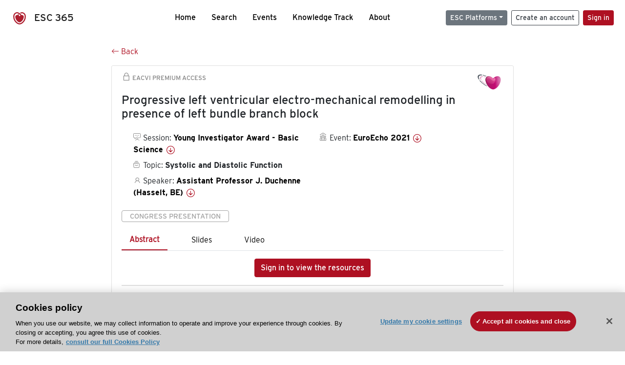

--- FILE ---
content_type: text/html; charset=utf-8
request_url: https://esc365.escardio.org/presentation/240426
body_size: 14610
content:
<!doctype html>
<html data-n-head-ssr lang="en" data-n-head="%7B%22lang%22:%7B%22ssr%22:%22en%22%7D%7D">
  <head >
    <meta data-n-head="ssr" charset="utf-8"><meta data-n-head="ssr" name="viewport" content="width=device-width, initial-scale=1"><meta data-n-head="ssr" data-hid="apple-mobile-web-app-capable" property="apple-mobile-web-app-capable" content="yes"><meta data-n-head="ssr" name="format-detection" content="telephone=no"><meta data-n-head="ssr" data-hid="keywords" name="keywords" content="EuroEcho 2021, Systolic and Diastolic Function, ESC 365, cardiology presentation, cardiovascular presentation, ESC 365, Assistant Professor J. Duchenne (Belgium,BE)"><meta data-n-head="ssr" data-hid="description" name="description" content="Access this presentation on ESC 365 from EuroEcho 2021 on Systolic and Diastolic Function by Assistant Professor J. Duchenne (Belgium,BE) on ESC 365."><meta data-n-head="ssr" property="og:type" data-hid="og:type" content="article"><meta data-n-head="ssr" property="og:url" data-hid="og:url" content="https://esc365.escardio.org/presentation/240426"><meta data-n-head="ssr" property="og:title" data-hid="og:title" content="Progressive left ventricular electro-mechanical remodelling in presence of left bundle branch block"><meta data-n-head="ssr" property="og:description" data-hid="og:description" content="Access this presentation on ESC 365 from EuroEcho 2021 on Systolic and Diastolic Function by Assistant Professor J. Duchenne (Belgium,BE) on ESC 365."><meta data-n-head="ssr" property="og:image" data-hid="og:image" content="https://cf-images.us-east-1.prod.boltdns.net/v1/jit/6169276219001/8e396dfb-7fc4-47d1-bd9a-6c6d85c7ceaf/main/1200x630/4m7s328ms/match/image.jpg"><meta data-n-head="ssr" property="og:image:secure_url" data-hid="og:image:secure_url" content="https://cf-images.us-east-1.prod.boltdns.net/v1/jit/6169276219001/8e396dfb-7fc4-47d1-bd9a-6c6d85c7ceaf/main/1200x630/4m7s328ms/match/image.jpg"><meta data-n-head="ssr" name="twitter:card" content="summary_large_image"><meta data-n-head="ssr" name="twitter:title" data-hid="twitter:title" content="Progressive left ventricular electro-mechanical remodelling in presence of left bundle branch block"><meta data-n-head="ssr" name="twitter:image:src" data-hid="twitter:image" content="https://cf-images.us-east-1.prod.boltdns.net/v1/jit/6169276219001/8e396dfb-7fc4-47d1-bd9a-6c6d85c7ceaf/main/1200x630/4m7s328ms/match/image.jpg"><meta data-n-head="ssr" name="twitter:description" data-hid="twitter:description" content="Access this presentation on ESC 365 from EuroEcho 2021 on Systolic and Diastolic Function by Assistant Professor J. Duchenne (Belgium,BE) on ESC 365."><meta data-n-head="ssr" name="twitter:site" data-hid="twitter:site" content="@escardio"><meta data-n-head="ssr" name="twitter:creator" data-hid="twitter:creator" content="@escardio"><meta data-n-head="ssr" property="content-date" data-hid="content-date" content="2021-12-09" scheme="YYYY-MM-DD"><meta data-n-head="ssr" property="esc-content-id" data-hid="esc-content-id" content="P240426"><meta data-n-head="ssr" property="esc-content-type" data-hid="esc-content-type" content="ESC365 Congress Presentation"><meta data-n-head="ssr" property="esc-content-topics" data-hid="esc-content-topics" vmid="esc-content-topics" content="['Systolic and Diastolic Function']"><meta data-n-head="ssr" property="esc-content-community" data-hid="esc-content-community" vmid="esc-content-community" content=""><title>ESC 365 - Progressive left ventricular electro-mechanical remodelling in presence of left bundle branch block</title><link data-n-head="ssr" rel="apple-touch-icon" sizes="180x180" href="/apple-touch-icon.png"><link data-n-head="ssr" rel="icon" type="image/png" sizes="16x16" href="/favicon-16x16.png"><link data-n-head="ssr" rel="icon" type="image/png" sizes="32x32" href="/favicon-32x32.png"><link data-n-head="ssr" rel="manifest" href="/site.webmanifest"><link data-n-head="ssr" rel="preload" href="/third-party/line-awesome.1.3.0/css/line-awesome.min.css" as="style"><link data-n-head="ssr" rel="stylesheet" href="/third-party/line-awesome.1.3.0/css/line-awesome.min.css" bottom="true"><link data-n-head="ssr" rel="canonical" href="https://esc365.escardio.org/presentation/240426"><script data-n-head="ssr" data-hid="addthis-script" src="https://platform-api.sharethis.com/js/sharethis.js#property=64a2cea5df473b0019d1b0b6&amp;product=sop" type="text/plain" class="optanon-category-C0003" data-step="true" defer async></script><script data-n-head="ssr" src="/third-party/atc.min.js" type="text/plain" defer async class="optanon-category-C0003"></script><script data-n-head="ssr" src="/third-party/bc-player-extensions.js" defer async type="text/javascript"></script><script data-n-head="ssr" data-hid="gtm-script">if(!window._gtm_init){window._gtm_init=1;(function(w,n,d,m,e,p){w[d]=(w[d]==1||n[d]=='yes'||n[d]==1||n[m]==1||(w[e]&&w[e][p]&&w[e][p]()))?1:0})(window,navigator,'doNotTrack','msDoNotTrack','external','msTrackingProtectionEnabled');(function(w,d,s,l,x,y){w[x]={};w._gtm_inject=function(i){if(w.doNotTrack||w[x][i])return;w[x][i]=1;w[l]=w[l]||[];w[l].push({'gtm.start':new Date().getTime(),event:'gtm.js'});var f=d.getElementsByTagName(s)[0],j=d.createElement(s);j.async=true;j.src='https://www.googletagmanager.com/gtm.js?id='+i;f.parentNode.insertBefore(j,f);};w[y]('GTM-T6GS8K')})(window,document,'script','dataLayer','_gtm_ids','_gtm_inject')}</script><link rel="preload" href="/_nuxt/072a9fe.js" as="script"><link rel="preload" href="/_nuxt/6e2aa60.js" as="script"><link rel="preload" href="/_nuxt/css/8ceb4df.css" as="style"><link rel="preload" href="/_nuxt/0249fcf.js" as="script"><link rel="preload" href="/_nuxt/fed49d3.js" as="script"><link rel="stylesheet" href="/_nuxt/css/8ceb4df.css">
  
<script>(window.BOOMR_mq=window.BOOMR_mq||[]).push(["addVar",{"rua.upush":"false","rua.cpush":"true","rua.upre":"false","rua.cpre":"true","rua.uprl":"false","rua.cprl":"false","rua.cprf":"false","rua.trans":"SJ-3a885928-e189-48a8-8954-603a20cf8612","rua.cook":"false","rua.ims":"false","rua.ufprl":"false","rua.cfprl":"true","rua.isuxp":"false","rua.texp":"norulematch","rua.ceh":"false","rua.ueh":"false","rua.ieh.st":"0"}]);</script>
                              <script>!function(a){var e="https://s.go-mpulse.net/boomerang/",t="addEventListener";if("False"=="True")a.BOOMR_config=a.BOOMR_config||{},a.BOOMR_config.PageParams=a.BOOMR_config.PageParams||{},a.BOOMR_config.PageParams.pci=!0,e="https://s2.go-mpulse.net/boomerang/";if(window.BOOMR_API_key="WK8YY-PWPNS-6YCE8-NM35B-TAPHF",function(){function n(e){a.BOOMR_onload=e&&e.timeStamp||(new Date).getTime()}if(!a.BOOMR||!a.BOOMR.version&&!a.BOOMR.snippetExecuted){a.BOOMR=a.BOOMR||{},a.BOOMR.snippetExecuted=!0;var i,_,o,r=document.createElement("iframe");if(a[t])a[t]("load",n,!1);else if(a.attachEvent)a.attachEvent("onload",n);r.src="javascript:void(0)",r.title="",r.role="presentation",(r.frameElement||r).style.cssText="width:0;height:0;border:0;display:none;",o=document.getElementsByTagName("script")[0],o.parentNode.insertBefore(r,o);try{_=r.contentWindow.document}catch(O){i=document.domain,r.src="javascript:var d=document.open();d.domain='"+i+"';void(0);",_=r.contentWindow.document}_.open()._l=function(){var a=this.createElement("script");if(i)this.domain=i;a.id="boomr-if-as",a.src=e+"WK8YY-PWPNS-6YCE8-NM35B-TAPHF",BOOMR_lstart=(new Date).getTime(),this.body.appendChild(a)},_.write("<bo"+'dy onload="document._l();">'),_.close()}}(),"".length>0)if(a&&"performance"in a&&a.performance&&"function"==typeof a.performance.setResourceTimingBufferSize)a.performance.setResourceTimingBufferSize();!function(){if(BOOMR=a.BOOMR||{},BOOMR.plugins=BOOMR.plugins||{},!BOOMR.plugins.AK){var e="true"=="true"?1:0,t="",n="ck6oivaxbqeta2lmejva-f-1fad9a53e-clientnsv4-s.akamaihd.net",i="false"=="true"?2:1,_={"ak.v":"39","ak.cp":"1280916","ak.ai":parseInt("767614",10),"ak.ol":"0","ak.cr":8,"ak.ipv":4,"ak.proto":"h2","ak.rid":"ecfd277f","ak.r":44093,"ak.a2":e,"ak.m":"dsca","ak.n":"essl","ak.bpcip":"18.188.228.0","ak.cport":44946,"ak.gh":"23.33.28.150","ak.quicv":"","ak.tlsv":"tls1.3","ak.0rtt":"","ak.0rtt.ed":"","ak.csrc":"-","ak.acc":"","ak.t":"1768694378","ak.ak":"hOBiQwZUYzCg5VSAfCLimQ==0feHEb8ph21vLvu+VswYqSv2KZhZLwZjae9MnBQisNzIyH9HR3wpkevIiVbH4NmjgsWX/JFEXHPexAbZD57EHfSXatY3owAizkh8RyDG6LbM3IdPii9YE28y/4nWw4Lb9i2v768tjmWHk0R646EIyhV5AmNiyRSAXwTsiWT3LaBChs+yJNe1mI6JEu7aRKXMSe/0PO8oabon67Lg0HjB+tyCj7/Yoc4Ba8p4hQZukltwILtkBRmWT8JLZXJlX1SdEiLDBdwIk333IWsd39zLgusTywIKVGfwog8kiOdskVwJMrRfgS0lzQpfONRHH2FOVmPsFHAqABUYKWLIskZzDbpze028Xie0azVESP1Aosztz60iPrKcXfPOJ40gqOq4dms+/AkoqAwM41HsstMmeJp5Viy8NLwBW5uUliQRNKE=","ak.pv":"65","ak.dpoabenc":"","ak.tf":i};if(""!==t)_["ak.ruds"]=t;var o={i:!1,av:function(e){var t="http.initiator";if(e&&(!e[t]||"spa_hard"===e[t]))_["ak.feo"]=void 0!==a.aFeoApplied?1:0,BOOMR.addVar(_)},rv:function(){var a=["ak.bpcip","ak.cport","ak.cr","ak.csrc","ak.gh","ak.ipv","ak.m","ak.n","ak.ol","ak.proto","ak.quicv","ak.tlsv","ak.0rtt","ak.0rtt.ed","ak.r","ak.acc","ak.t","ak.tf"];BOOMR.removeVar(a)}};BOOMR.plugins.AK={akVars:_,akDNSPreFetchDomain:n,init:function(){if(!o.i){var a=BOOMR.subscribe;a("before_beacon",o.av,null,null),a("onbeacon",o.rv,null,null),o.i=!0}return this},is_complete:function(){return!0}}}}()}(window);</script></head>
  <body >
    <noscript data-n-head="ssr" data-hid="gtm-noscript" data-pbody="true"><iframe src="https://www.googletagmanager.com/ns.html?id=GTM-T6GS8K&" height="0" width="0" style="display:none;visibility:hidden" title="gtm"></iframe></noscript><div data-server-rendered="true" id="__nuxt"><div id="__layout"><div><div class="splash-screen" data-v-71257c50><div class="spinner-wrapper" data-v-71257c50><div class="spinner" data-v-71257c50></div></div></div> <div class="min-vh-100 d-flex flex-column"><header><div class="navigation container-fluid position-fixed"><nav offset-md="2" class="navbar w-100 navbar-light navbar-expand-lg"><a href="/home" target="_self" class="navbar-brand"><img id="v-step-1" src="/_nuxt/img/logo_esc.f048692.svg" alt="logo esc"> <span>ESC 365</span></a> <div><button type="button" aria-label="Toggle navigation" class="navbar-toggler"><span class="navbar-toggler-icon"></span></button></div> <div id="nav-collapse" class="navbar-collapse collapse" style="display:none;"><div class="p-0 d-md-none col"><h5 class="text-center">Menu</h5> <!----></div> <ul class="navbar-nav ml-auto"><li class="nav-item"><a href="/home" target="_self" class="nav-link">
            Home
          </a></li> <!----> <li class="nav-item"><a href="/results" target="_self" class="nav-link">
            Search
          </a></li> <li class="nav-item"><a href="/events/upcoming" target="_self" class="nav-link">
            Events
          </a></li> <li class="nav-item"><a href="/knowledge-track" target="_self" class="nav-link">
            Knowledge Track
          </a></li> <li class="nav-item"><a href="/about" target="_self" class="nav-link">
            About
          </a></li></ul> <ul class="navbar-nav ml-auto"><li class="form-inline"><form class="form-inline"><div><v-tour name="myTour" steps="[object Object]" callbacks="[object Object]"></v-tour></div> <div class="dropdown b-dropdown mr-2 btn-group"><!----><button aria-haspopup="menu" aria-expanded="false" type="button" class="btn dropdown-toggle btn-secondary btn-sm">ESC Platforms</button><ul role="menu" tabindex="-1" class="dropdown-menu"><li role="presentation"><a role="menuitem" href="https://www.escardio.org/" rel="noopener" target="_blank" class="dropdown-item escplatforms">
                  Escardio.org
                </a></li> <li role="presentation"><a role="menuitem" href="https://esc365.escardio.org/" target="_self" class="dropdown-item escplatforms">
                  ESC 365
                </a></li> <li role="presentation"><a role="menuitem" href="https://escelearning.escardio.org/" rel="noopener" target="_blank" class="dropdown-item escplatforms">
                  ESC eLearning
                </a></li></ul></div> <a href="https://myesc.escardio.org/Account/ESCRegister" target="_self" class="btn my-2 my-sm-0 mr-2 btn-register btn-outline-dark btn-sm">
                Create an account
              </a> <span><a id="newMembre" href="https://azappptfauthp1.azurewebsites.net/SAML/Requests/SSO?ReturnUrl=esc365.escardio.org%2Fpresentation%2F240426" target="_self" class="btn my-2 my-sm-0 mr-2 btn-membership btn-secondary btn-sm"><span>Sign in</span></a></span> <!----> <!----></form></li></ul></div></nav> <div id="searchShows" class="searchInputSticky is-hidden mr-auto ml-auto col-md-5 d-none d-lg-block"><!----></div></div></header> <!----> <div><div data-fetch-key="Presentation:0"><div class="presentationContent container-fluid"><div class="row"><div class="mt-4 mb-3 col-lg-8 offset-lg-2"><a href="#" target="_self" class="backButton"><svg viewBox="0 0 16 16" width="1em" height="1em" focusable="false" role="img" aria-label="arrow left" xmlns="http://www.w3.org/2000/svg" fill="currentColor" class="bi-arrow-left b-icon bi"><g><path fill-rule="evenodd" d="M15 8a.5.5 0 0 0-.5-.5H2.707l3.147-3.146a.5.5 0 1 0-.708-.708l-4 4a.5.5 0 0 0 0 .708l4 4a.5.5 0 0 0 .708-.708L2.707 8.5H14.5A.5.5 0 0 0 15 8z"/></g></svg>
  Back
</a></div></div> <div id="presentationDataOverlay" class="b-overlay-wrap position-relative"><!----></div> <div class="row"><div class="col-lg-8 offset-lg-2"><div class="card infoPres mb-4"><!----><header class="card-header"><span class="premiumAccess mb-0"><i class="las la-lock la-1-5x"></i>
              EACVI Premium Access
            </span></header><div class="card-body"><h4 class="card-title">Progressive left ventricular electro-mechanical remodelling in presence of left bundle branch block</h4><!----> <div class="logoAssoPres"> <img src="/_nuxt/img/EACVI-Symbol.dd54111.png"></div> <p class="card-text mt-4"><div class="row"><div class="col-md-6 col-12"><div class="mb-2 ml-4"><i class="bull"></i>
                  Session:
                  <span class="fontBold"><a href="/presentation/240426#accessSession" target="_self" class="colorBlack">
                      Young Investigator Award - Basic Science
                      <i class="las la-arrow-circle-down la-1-3x la-t-plus-3"></i></a></span></div> <div class="mb-2 mr-2 ml-4"><i class="folder"></i>
                  Topic:
                  <span class="fontBold">Systolic and Diastolic Function</span></div> <div class="mb-2 mr-2 ml-4"><i class="las la-user"></i>
                  Speaker:
                  <span class="fontBold"><a href="/presentation/240426#aboutSpeaker" target="_self" class="colorBlack">
                      Assistant Professor J. Duchenne (Hasselt, BE)
                      <i class="las la-arrow-circle-down la-1-3x la-t-plus-3"></i></a></span></div> <!----></div> <div class="col-md-6 col-12"><div class="mb-2 mr-2"><i class="home"></i>
                  Event:
                  <span class="fontBold"><a href="/presentation/240426#aboutEvent" target="_self" class="colorBlack">
                      EuroEcho 2021
                      <i class="las la-arrow-circle-down la-1-3x la-t-plus-3"></i></a></span></div></div></div></p> <p class="card-text"><span class="badge badge-light contentType">
              Congress Presentation
            </span></p> <p class="card-text"><div class="tabs"><!----><div><ul role="tablist" class="nav nav-tabs"><!----><!----></ul></div><div class="tab-content mt-3"><div role="tabpanel" aria-hidden="true" class="tab-pane" style="display:none;"><div class="text-center restrictedAccess"><!----> <div><!----></div> <!----> <div><a href="https://azappptfauthp1.azurewebsites.net/SAML/Requests/SSO?ReturnUrl=esc365.escardio.org%2Fpresentation%2F240426" target="_self" class="btn btn-primary">
      Sign in to view the resources
    </a></div></div> <!----></div> <div role="tabpanel" aria-hidden="true" class="tab-pane" style="display:none;"><div class="text-center restrictedAccess"><!----> <div><!----></div> <!----> <div><a href="https://azappptfauthp1.azurewebsites.net/SAML/Requests/SSO?ReturnUrl=esc365.escardio.org%2Fpresentation%2F240426" target="_self" class="btn btn-primary">
      Sign in for access options
    </a></div></div> <!----></div> <div role="tabpanel" aria-hidden="true" class="tab-pane" style="display:none;"><div class="text-center restrictedAccess"><!----> <div><!----></div> <!----> <div><a href="https://azappptfauthp1.azurewebsites.net/SAML/Requests/SSO?ReturnUrl=esc365.escardio.org%2Fpresentation%2F240426" target="_self" class="btn btn-primary">
      Sign in for access options
    </a></div></div> <!----></div> <!----> <!----><!----></div></div></p> <div class="row"><div class="col-12"><div class="list-group userAction list-group-horizontal"><div class="list-group-item"><a id="favForTour" data-uniqid="P240426" data-action="add" class="cursor-pointer "><span style="display:none;"><svg xmlns="http://www.w3.org/2000/svg" width="17" height="22" viewBox="0 0 19.912 25.443"><path d="M7,5V30.443l1.763-1.314,8.193-6.153,8.193,6.153,1.763,1.314V5Z" transform="translate(-7 -5)"></path></svg></span> <span class="favoriteButton"><svg xmlns="http://www.w3.org/2000/svg" width="17" height="22" viewBox="0 0 19.912 25.443"><path d="M7,5V30.443l1.763-1.314,8.193-6.153,8.193,6.153,1.763,1.314V5Z" transform="translate(-7 -5)"></path></svg> <p class="ml-2 d-inline-block fontRegular">
        Add to my library
      </p></span> <!----></a></div> <div class="list-group-item"><div class="cardLikes cursor-pointer"><a data-uniqid="P240426" data-action="add"><i class="las la-heart mr-1"></i> <!----> <span class="fontRegular">
      Like
    </span></a></div></div> <div class="list-group-item"><!----></div></div></div></div></div><!----><!----></div> <div class="row"><!----></div> <div class="row"><div class="col"><h4 id="aboutSpeaker" class="anchor"><span>About the speaker</span></h4> <div class="cardSpeaker card-deck"><slick-carousel arrows="true" slidesToShow="3" slidesToScroll="1" responsive="[object Object],[object Object],[object Object]"><div class="cardSpeaker"><div class="card"><img src="https://d1ukaf53hjlapf.cloudfront.net/website_profile_photos/8003a91f-5315-45e5-ba6f-29276a6be300_2025120816233590.jpg" class="card-img-top"><header class="card-header"><div class="cardBookmark"><a id="favForTour" data-uniqid="CONT317601" data-action="add" class="cursor-pointer "><span style="display:;"><svg xmlns="http://www.w3.org/2000/svg" width="17" height="22" viewBox="0 0 19.912 25.443"><path d="M7,5V30.443l1.763-1.314,8.193-6.153,8.193,6.153,1.763,1.314V5Z" transform="translate(-7 -5)"></path></svg></span> <!----> <!----></a></div></header><div class="card-body"><h4 class="card-title">Assistant Professor Jurgen Duchenne</h4><!----> <p class="card-text"><div class="speakerInstitution fontBold mt-3">
                        Hasselt University, Hasselt (Belgium)
                      </div> <!----> <div class="speakerFollowers mb-0"><span class="fontBold">
                          2
                        </span> <span>
                          followers
                        </span></div></p></div><footer class="card-footer"><div class="row"><div class="position-static col-6"><a href="/person/317601" data-uniqID="CONT317601" target="_self" class="card-link nVisible stretched-link">
  Access
  </a></div> <div class="col"><div class="CTAcard mb-0 text-right"><a href="/person/317601" data-uniqID="CONT317601" target="_self" class="stretched-link">
                              See details
                            </a> <i class="las la-arrow-right"></i></div></div></div></footer><!----></div></div></slick-carousel></div></div></div> <!----> <div class="presentationsListing mt-5"><div class="row mb-4"><div class="col-md-8 col-12"><h4 class="mb-0"><span>
                  3
                </span>
                more
                <span>presentations</span>
                in this session
              </h4></div> <div class="col-md-4 col-12"></div></div> <div class="card-group"><div class="card overflow-hidden-old mb-3 infoPres"><!----><!----><div class="row no-gutters"><div class="col-md-8 order-md-1 order-2"><div class="card-body"><!----><!----><h4 class="card-title"><div class="cardBookmark"><a id="favForTour" data-uniqid="P240427" data-action="add" class="cursor-pointer "><span style="display:;"><svg xmlns="http://www.w3.org/2000/svg" width="17" height="22" viewBox="0 0 19.912 25.443"><path d="M7,5V30.443l1.763-1.314,8.193-6.153,8.193,6.153,1.763,1.314V5Z" transform="translate(-7 -5)"></path></svg></span> <!----> <!----></a></div> <div>An in-vitro model of stiffened aortic valves to develop an iso-stiffness-lines graph for aortic stenosis classification</div></h4> <div class="row"><div class="col-12"><p class="mb-2"><i class="las la-user"></i>
                          Speaker:
                          <span class="fontBold">
                            Doctor E. Buffle (Paris, FR)
                          </span></p></div> <div class="position-static col-6"><a href="/presentation/240427" data-uniqID="P240427" target="_self" class="card-link nVisible stretched-link">
                          Access
                        </a></div></div> <div class="list-group mt-2 list-group-horizontal"><div class="list-group-item py-0"><a href="/presentation/240427?resource=abstract" data-uniqID="P240427" target="_self">
                          Abstract
                        </a></div> <div class="list-group-item py-0"><a href="/presentation/240427?resource=slide" data-uniqID="P240427" target="_self">
                          Slides
                        </a></div> <div class="list-group-item py-0"><a href="/presentation/240427?resource=video" data-uniqID="P240427" target="_self">
                          Video
                        </a></div> <!----> <!----></div> <div class="row mt-4 likedCommented"><div class="mb-2 col-lg-9 col-6"></div> <div class="mb-2 text-right col-lg-3 col-6"><div class="cardLikes cursor-pointer"><a data-uniqid="P240427" data-action="add"><i class="las la-heart mr-1"></i> <!----> <span class="fontRegular">
      Like
    </span></a></div></div> <!----></div></div></div> <div class="d-flex col-md-4 order-md-2 order-1"><div class="videoThumbnail col-12"><img src="data:image/svg+xml;charset=UTF-8,%3Csvg%20width%3D%221%22%20height%3D%221%22%20xmlns%3D%22http%3A%2F%2Fwww.w3.org%2F2000%2Fsvg%22%20viewBox%3D%220%200%20%25%7Bw%7D%20%25%7Bh%7D%22%20preserveAspectRatio%3D%22none%22%3E%3Crect%20width%3D%22100%25%22%20height%3D%22100%25%22%20style%3D%22fill%3Atransparent%3B%22%3E%3C%2Frect%3E%3C%2Fsvg%3E" alt="Thumbnail" width="1" height="1" class="rounded-0 card-img"></div></div></div><!----><!----></div></div><div class="card-group"><div class="card overflow-hidden-old mb-3 infoPres"><!----><!----><div class="row no-gutters"><div class="col-md-8 order-md-1 order-2"><div class="card-body"><!----><!----><h4 class="card-title"><div class="cardBookmark"><a id="favForTour" data-uniqid="P240428" data-action="add" class="cursor-pointer "><span style="display:;"><svg xmlns="http://www.w3.org/2000/svg" width="17" height="22" viewBox="0 0 19.912 25.443"><path d="M7,5V30.443l1.763-1.314,8.193-6.153,8.193,6.153,1.763,1.314V5Z" transform="translate(-7 -5)"></path></svg></span> <!----> <!----></a></div> <div>On the interplay of loading, myocardial stiffness and contractility in transthoracic acoustic radiation force-induced shear wave measurements in pigs</div></h4> <div class="row"><div class="col-12"><p class="mb-2"><i class="las la-user"></i>
                          Speaker:
                          <span class="fontBold">
                            Doctor A. Caenen (Ghent, BE)
                          </span></p></div> <div class="position-static col-6"><a href="/presentation/240428" data-uniqID="P240428" target="_self" class="card-link nVisible stretched-link">
                          Access
                        </a></div></div> <div class="list-group mt-2 list-group-horizontal"><div class="list-group-item py-0"><a href="/presentation/240428?resource=abstract" data-uniqID="P240428" target="_self">
                          Abstract
                        </a></div> <div class="list-group-item py-0"><a href="/presentation/240428?resource=slide" data-uniqID="P240428" target="_self">
                          Slides
                        </a></div> <div class="list-group-item py-0"><a href="/presentation/240428?resource=video" data-uniqID="P240428" target="_self">
                          Video
                        </a></div> <!----> <!----></div> <div class="row mt-4 likedCommented"><div class="mb-2 col-lg-9 col-6"></div> <div class="mb-2 text-right col-lg-3 col-6"><div class="cardLikes cursor-pointer"><a data-uniqid="P240428" data-action="add"><i class="las la-heart mr-1"></i> <!----> <span class="fontRegular">
      Like
    </span></a></div></div> <!----></div></div></div> <div class="d-flex col-md-4 order-md-2 order-1"><div class="videoThumbnail col-12"><img src="data:image/svg+xml;charset=UTF-8,%3Csvg%20width%3D%221%22%20height%3D%221%22%20xmlns%3D%22http%3A%2F%2Fwww.w3.org%2F2000%2Fsvg%22%20viewBox%3D%220%200%20%25%7Bw%7D%20%25%7Bh%7D%22%20preserveAspectRatio%3D%22none%22%3E%3Crect%20width%3D%22100%25%22%20height%3D%22100%25%22%20style%3D%22fill%3Atransparent%3B%22%3E%3C%2Frect%3E%3C%2Fsvg%3E" alt="Thumbnail" width="1" height="1" class="rounded-0 card-img"></div></div></div><!----><!----></div></div><div class="card-group"><div class="card overflow-hidden-old mb-3 infoPres"><!----><!----><div class="row no-gutters"><div class="col-md-8 order-md-1 order-2"><div class="card-body"><!----><!----><h4 class="card-title"><div class="cardBookmark"><a id="favForTour" data-uniqid="P240429" data-action="add" class="cursor-pointer "><span style="display:;"><svg xmlns="http://www.w3.org/2000/svg" width="17" height="22" viewBox="0 0 19.912 25.443"><path d="M7,5V30.443l1.763-1.314,8.193-6.153,8.193,6.153,1.763,1.314V5Z" transform="translate(-7 -5)"></path></svg></span> <!----> <!----></a></div> <div>Sacubitril-valsartan improves radial and longitudinal strain and ejection fraction in C57Bl/6 mice treated with doxorubicin through NLRP3 mediated pathways and reduction of cytokine storm</div></h4> <div class="row"><div class="col-12"><p class="mb-2"><i class="las la-user"></i>
                          Speaker:
                          <span class="fontBold">
                            Doctor V. Quagliariello (Naples, IT)
                          </span></p></div> <div class="position-static col-6"><a href="/presentation/240429" data-uniqID="P240429" target="_self" class="card-link nVisible stretched-link">
                          Access
                        </a></div></div> <div class="list-group mt-2 list-group-horizontal"><div class="list-group-item py-0"><a href="/presentation/240429?resource=abstract" data-uniqID="P240429" target="_self">
                          Abstract
                        </a></div> <div class="list-group-item py-0"><a href="/presentation/240429?resource=slide" data-uniqID="P240429" target="_self">
                          Slides
                        </a></div> <div class="list-group-item py-0"><a href="/presentation/240429?resource=video" data-uniqID="P240429" target="_self">
                          Video
                        </a></div> <!----> <!----></div> <div class="row mt-4 likedCommented"><div class="mb-2 col-lg-9 col-6"></div> <div class="mb-2 text-right col-lg-3 col-6"><div class="cardLikes cursor-pointer"><a data-uniqid="P240429" data-action="add"><i class="las la-heart mr-1"></i> <!----> <span class="fontRegular">
      Like
    </span></a></div></div> <!----></div></div></div> <div class="d-flex col-md-4 order-md-2 order-1"><div class="videoThumbnail col-12"><img src="data:image/svg+xml;charset=UTF-8,%3Csvg%20width%3D%221%22%20height%3D%221%22%20xmlns%3D%22http%3A%2F%2Fwww.w3.org%2F2000%2Fsvg%22%20viewBox%3D%220%200%20%25%7Bw%7D%20%25%7Bh%7D%22%20preserveAspectRatio%3D%22none%22%3E%3Crect%20width%3D%22100%25%22%20height%3D%22100%25%22%20style%3D%22fill%3Atransparent%3B%22%3E%3C%2Frect%3E%3C%2Fsvg%3E" alt="Thumbnail" width="1" height="1" class="rounded-0 card-img"></div></div></div><!----><!----></div></div> <!----></div> <div class="presentationsListing"><div class="row mb-4 mt-5"><div class="col-12"><h4 id="accessSession" class="mb-0 anchor">
                Access the full session
              </h4></div></div> <div class="card overflow-hidden-old mb-3 infoPres"><!----><!----><div class="row no-gutters"><div class="order-md-1 col order-2"><div class="card-body"><!----><!----><h4 class="card-title"><div class="cardBookmark"><a id="favForTour" data-uniqid="SESS34544" data-action="add" class="cursor-pointer "><span style="display:;"><svg xmlns="http://www.w3.org/2000/svg" width="17" height="22" viewBox="0 0 19.912 25.443"><path d="M7,5V30.443l1.763-1.314,8.193-6.153,8.193,6.153,1.763,1.314V5Z" transform="translate(-7 -5)"></path></svg></span> <!----> <!----></a></div> <div>Young Investigator Award - Basic Science</div></h4> <div class="row"><div class="col-12"><div class="mb-2"><i class="las la-user"></i>
                        Speakers:
                        <span class="fontBold">
                          Assistant Professor J. Duchenne, Doctor E. Buffle, Doctor A. Caenen, Doctor V. Quagliariello
                        </span></div></div> <div class="position-static col-6"><a href="/session/34544" data-uniqID="SESS34544" target="_self" class="nVisible stretched-link">
                        Access
                      </a></div></div> <div class="list-group mt-2 list-group-horizontal"><div class="list-group-item"><a href="/session/34544?resource=video" data-uniqID="SESS34544" target="_self">
                        Video
                      </a></div></div> <div class="row mt-4 likedCommented"><div class="mb-2 col-lg-9 col-6"></div> <div class="mb-2 text-right col-lg-3 col-6"><div class="cardLikes cursor-pointer"><a data-uniqid="SESS34544" data-action="add"><i class="las la-heart mr-1"></i> <!----> <span class="fontRegular">
      Like
    </span></a></div></div> <!----></div></div></div> <div class="d-flex col-md-4 order-md-2 order-1"><div class="videoThumbnail col-12"><img src="data:image/svg+xml;charset=UTF-8,%3Csvg%20width%3D%221%22%20height%3D%221%22%20xmlns%3D%22http%3A%2F%2Fwww.w3.org%2F2000%2Fsvg%22%20viewBox%3D%220%200%20%25%7Bw%7D%20%25%7Bh%7D%22%20preserveAspectRatio%3D%22none%22%3E%3Crect%20width%3D%22100%25%22%20height%3D%22100%25%22%20style%3D%22fill%3Atransparent%3B%22%3E%3C%2Frect%3E%3C%2Fsvg%3E" alt="Thumbnail" width="1" height="1" class="rounded-0 card-img"></div></div></div><!----><!----></div></div> <div class="row mb-4 mt-5"><div class="presentationsListing col-md-8 col-12"><h4 id="aboutEvent" class="mb-4 anchor">About the event</h4> <div class="card overflow-hidden infoPres eventCard"><!----><!----><div class="row no-gutters"><div class="videoThumbnail col-md-6"><img src="data:image/svg+xml;charset=UTF-8,%3Csvg%20width%3D%221%22%20height%3D%221%22%20xmlns%3D%22http%3A%2F%2Fwww.w3.org%2F2000%2Fsvg%22%20viewBox%3D%220%200%20%25%7Bw%7D%20%25%7Bh%7D%22%20preserveAspectRatio%3D%22none%22%3E%3Crect%20width%3D%22100%25%22%20height%3D%22100%25%22%20style%3D%22fill%3Atransparent%3B%22%3E%3C%2Frect%3E%3C%2Fsvg%3E" alt="Image" width="1" height="1" class="rounded-0 card-img"></div> <div class="col-md-6"><div class="card-body mb-0"><h4 class="card-title">EuroEcho 2021</h4><!----><p class="card-text"><span><i data-v-5a6bdb73="" class="las la-1-3x la-t-plus-3 text-muted la-calendar"></i></span> <span class="text-muted"><span>
                          9 December
                          -
                          11 December 2021
                        </span></span></p> <p class="card-text"><a href="/results?page=1&amp;query&amp;sort=MostRelevant&amp;years=2021&amp;eventtypes=EuroEcho-Imaging&amp;types=Congress%20Session" target="_self" class="mr-4">
                        Sessions
                      </a> <a href="/results?page=1&amp;query&amp;sort=MostRelevant&amp;years=2021&amp;eventtypes=EuroEcho-Imaging&amp;types=Congress%20Presentation" target="_self">
                        Presentations
                      </a></p> <div class="card-footer px-0 pb-0"><div class="row mt-0 mb-4"><div class="col"><span class="badge badge-light contentType">
                            Congress
                          </span></div></div> <div class="row"><div class="col"><span><img src="/_nuxt/img/EACVI-Acronym.25f2208.png" alt="logo Image" class="logoFooterCard"></span></div></div></div></div></div> <!----></div><!----><!----></div></div></div></div></div></div></div> <!----></div> <div class="sponsorsBlock pt-5 pb-5 mt-5 container-fluid" data-v-aef32914 data-v-aef32914><div justify-content-center="" class="row" data-v-aef32914 data-v-aef32914><div class="container" data-v-aef32914 data-v-aef32914><h3 class="text-center mb-3" data-v-aef32914>ESC 365 is supported by</h3> <div class="row align-items-end" data-v-aef32914 data-v-aef32914><div class="text-center py-4 col" data-v-aef32914 data-v-aef32914><a href="/company/novartis" target="_self" class="d-block mb-4" data-v-aef32914><img alt="novartis" src="https://esc365-prod.dxc.escardio.org/siteassets/sponsors/novartis/novartis-md.png" data-v-aef32914></a> <a href="/company/novartis" target="_self" class="btn btn-outline-dark" data-v-aef32914>
            Explore sponsored resources
            <i class="las la-arrow-right" data-v-aef32914></i></a></div></div></div></div></div> <footer><div class="footer-wrapper container-fluid"><div class="footer-nav"><div class="row"><div class="footer-logo-wrapper col-lg order-lg-1 col-12 order-2"><a href="https://www.escardio.org/" target="_blank"><img src="/_nuxt/img/esc-logo.2658ab3.png" alt="ESC Logo"></a></div> <div class="footer-link-wrapper col-lg order-lg-2 col-6 order-3"><a href="/faq/" target="_self"><small>FAQ</small></a></div> <div class="footer-link-wrapper col-lg order-lg-3 col-6 order-4"><a href="https://www.escardio.org/The-ESC/About/Policies/general-condition-of-use" target="_blank" class="footer-link"><small>Terms &amp; Conditions</small></a></div> <div class="footer-link-wrapper col-lg order-lg-4 col-6 order-5"><div class="footer-link cursor-pointer"><small>Update my Cookie Settings</small></div></div> <div class="footer-link-wrapper col-lg order-lg-5 col-6 order-6"><a href="https://help.escardio.org/s/contactsupport" target="_blank" class="footer-link"><small>Contact us</small></a></div> <div class="footer-link-wrapper col-lg-2 order-lg-6 col-12 order-7"><span class="d-md-inline d-none"><small>Follow us</small></span> <div class="footer-social-link-wrapper"><a href="https://www.facebook.com/europeansocietyofcardiology?ref=ts" target="_blank" class="footer-social-link"><i class="lab la-facebook-f"></i></a> <a href="https://twitter.com/escardio" target="_blank" class="footer-social-link"><img src="[data-uri]" class="x-twitter"></a> <a href="https://www.linkedin.com/company/european-society-of-cardiology" target="_blank" class="footer-social-link"><i class="lab la-linkedin-in"></i></a> <!----> <a href="https://www.youtube.com/user/escardiodotorg" target="_blank" class="footer-social-link"><i class="lab la-youtube"></i></a> <a href="https://www.instagram.com/europeansocietyofcardiology" target="_blank" class="footer-social-link"><i class="lab la-instagram"></i></a></div></div> <div id="b2t" class="col-lg-1 order-lg-7 order-1"><a href="#"><i class="las la-arrow-up"></i></a></div></div></div></div></footer></div> <!----> <!----></div></div></div><script>window.__NUXT__=(function(a,b,c,d,e,f,g,h,i,j,k,l,m,n,o,p,q,r,s,t,u,v,w,x,y,z,A,B,C,D,E,F,G,H,I){return {layout:"dev",data:[{}],fetch:{"Presentation:0":{isLoading:b,presentationData:{hasAccess:b,requestAccessLink:a,requestAccessText:a,messageInfo:a,messageInfoDetails:a,isFreeAccess:b,id:v,documentType:"Congress Presentation",escEventId:i,eventId:w,sessionId:j,subSessionId:a,sessionThumbnail:"https:\u002F\u002Fcf-images.us-east-1.prod.boltdns.net\u002Fv1\u002Fjit\u002F6169276219001\u002F16ea9051-c628-4c75-a8b4-daf263154388\u002Fmain\u002F1280x720\u002F20m46s901ms\u002Fmatch\u002Fimage.jpg",eventName:k,eventType:"EuroEcho-Imaging",eventDocumentType:"Congress",startTime:"2021-12-09T00:00:00",endTime:"2021-12-11T00:00:00",eventThumbnail:"https:\u002F\u002Fa.storyblok.com\u002Ff\u002F125658\u002F730x410\u002Fbf51b723cd\u002Feuroecho-2021-vignette-03.png",title:x,sessionTitle:"Young Investigator Award - Basic Science",hasSubSession:b,topic:"Systolic and Diastolic Function",presentationCountInSession:y,hasAbstract:c,hasInfographic:a,hasSlides:c,hasVideo:c,hasReport:b,hasEscTv:b,videoId:"ref:P240426",sessionVideoId:"ref:SESS34544",isSessionVideoCopyrighted:b,slideUrl:"https:\u002F\u002Fd2tod6vzwskp8g.cloudfront.net\u002FEE2021\u002FScientific%20Programme\u002F240426\u002FSecured%20PDF\u002F0.pdf?Expires=1768708779&Signature=aALFERw3xtzynsIZtTgWYkGhYjyPa8rZoeTvBWC~WE6xURVy-uAb97fV62mgdv62KSF~eW~8bTozkh~FpFt7-rlk1~m81xE7p0TjizPR4skc7CSocvySQwmoRa5u6DtRgurWysfsfPK8BrV~t3z1HURRMxXByOX3MpoSwdsGvcozy5WSgx-ijo0tVtq2iMt6rJPparc7YPkOPtgASA-cUMCyb~XwysbP5YkygP1-i6ZfXlVta8cf4~mP45gr-wTGq4W2jTZ0UGz3c9TQu4cxVjfuakYxWfNGdj6dt8CIV2RrMYRJUPnTFkV-0QHsg6Ql8aNO9GbQS0XgTwy6wYNvWQ__&Key-Pair-Id=APKAIWNNOMINYCK536DA",infographicUrl:"https:\u002F\u002Fd2tod6vzwskp8g.cloudfront.net\u002FEE2021\u002FScientific%20Programme\u002F240426\u002FGraphical\u002FGraphicalAbstract-240426.pdf?Expires=1768708779&Signature=RqAtHiCfT~sxMXbaCdudlHEj0GY~nCp-FYiRyq8G~cPynhz8mdVC~ucwjiAcRezK3y4hGEZLz~NR4lYiCtbR6fDUWLieCNDF4F0ee482UVDtzLQzh6Zcu2-ryOVQs-7xMB2t~RO9oyH4KOYKnk~Sa7rL8XxYUBRyJViC0-6Ny5sd9lJYr6TcnL69s23tgsCIRwuW-UnloWuJb4cmh0ggE3Rm5PX6-dL~auj4sHfOvbelVi49DagCD~kKmSHFryH-a6TBMU8ghddvemlqsWpd7ABZ6I8-VuP711TM6ci17Ht6nyoYUgQ6sGy7hbtRQlbQvG-iPk8077aOx6funk~OfQ__&Key-Pair-Id=APKAIWNNOMINYCK536DA",escTvUrl:a,thumbnail:"https:\u002F\u002Fcf-images.us-east-1.prod.boltdns.net\u002Fv1\u002Fjit\u002F6169276219001\u002F8e396dfb-7fc4-47d1-bd9a-6c6d85c7ceaf\u002Fmain\u002F1280x720\u002F4m7s328ms\u002Fmatch\u002Fimage.jpg",hasThumbnail:c,copyright:c,speakers:[{userId:317601,title:"Assistant Professor",firstName:"Jurgen",lastName:"Duchenne",photo:"https:\u002F\u002Fd1ukaf53hjlapf.cloudfront.net\u002Fwebsite_profile_photos\u002F8003a91f-5315-45e5-ba6f-29276a6be300_2025120816233590.jpg",institution:"Hasselt University",city:"Hasselt",country:z,countryCode:A,presentationsCount:d,uniqId:"CONT317601",totalFollowers:f}],community:g,communities:a,companies:[],subtitle:"",isIndustry:b,uniqId:B,sessionUniqId:"SESS34544",totalLikes:d,totalNbViews:d,sessionTotalLikes:d,access:["ESC_365_EACVI","ESC_365_ALL"],isAvailableForReplay:c,accessProductFamiles:[a,a]},presentationsData:[{id:240427,sessionId:j,order:f,eventName:k,title:"An in-vitro model of stiffened aortic valves to develop an iso-stiffness-lines graph for aortic stenosis classification",start:"2021-12-10T10:10:00",end:C,escEventId:i,isCopyrighted:b,thumbnail:"https:\u002F\u002Fcf-images.us-east-1.prod.boltdns.net\u002Fv1\u002Fjit\u002F6169276219001\u002F6207bb37-8523-4177-80e6-a0b8dab2b8e7\u002Fmain\u002F1280x720\u002F4m58s883ms\u002Fmatch\u002Fimage.jpg",hasThumbnail:c,community:g,communities:a,companies:[],hasAbstract:c,hasInfographic:a,hasSlides:c,hasVideo:c,hasReport:b,hasEscTv:b,isIndustry:b,videoId:"ref:P240427",uniqId:"P240427",totalLikes:d,totalNbViews:d,speakers:[{userId:318907,title:n,firstName:"Eric",lastName:"Buffle",photo:D,institution:"Physics For Medicine",city:"Paris",country:"France",countryCode:"FR",presentationsCount:d,uniqId:"CONT318907",totalFollowers:h}]},{id:240428,sessionId:j,order:l,eventName:k,title:"On the interplay of loading, myocardial stiffness and contractility in transthoracic acoustic radiation force-induced shear wave measurements in pigs",start:C,end:E,escEventId:i,isCopyrighted:b,thumbnail:"https:\u002F\u002Fcf-images.us-east-1.prod.boltdns.net\u002Fv1\u002Fjit\u002F6169276219001\u002F3e91a0d3-70b9-4946-9ba4-2b53e74e3460\u002Fmain\u002F1280x720\u002F4m52s213ms\u002Fmatch\u002Fimage.jpg",hasThumbnail:c,community:g,communities:a,companies:[],hasAbstract:c,hasInfographic:a,hasSlides:c,hasVideo:c,hasReport:b,hasEscTv:b,isIndustry:b,videoId:"ref:P240428",uniqId:"P240428",totalLikes:d,totalNbViews:d,speakers:[{userId:725895,title:n,firstName:"Annette",lastName:"Caenen",photo:D,institution:"Ghent University",city:"Ghent",country:z,countryCode:A,presentationsCount:d,uniqId:"CONT725895",totalFollowers:d}]},{id:240429,sessionId:j,order:y,eventName:k,title:"Sacubitril-valsartan improves radial and longitudinal strain and ejection fraction in C57Bl\u002F6 mice treated with doxorubicin through NLRP3 mediated pathways and reduction of cytokine storm",start:E,end:"2021-12-10T10:40:00",escEventId:i,isCopyrighted:b,thumbnail:"https:\u002F\u002Fcf-images.us-east-1.prod.boltdns.net\u002Fv1\u002Fjit\u002F6169276219001\u002Ff5ef0f53-da47-400e-abda-0e54dbae649b\u002Fmain\u002F1280x720\u002F3m21s845ms\u002Fmatch\u002Fimage.jpg",hasThumbnail:c,community:g,communities:a,companies:[],hasAbstract:c,hasInfographic:a,hasSlides:c,hasVideo:c,hasReport:b,hasEscTv:b,isIndustry:b,videoId:"ref:P240429",uniqId:"P240429",totalLikes:d,totalNbViews:d,speakers:[{userId:562054,title:n,firstName:"Vincenzo",lastName:"Quagliariello",photo:"https:\u002F\u002Fd1ukaf53hjlapf.cloudfront.net\u002Fwebsite_profile_photos\u002F195b4fbf-750f-4a25-a111-a05672a08d0f_2019041012132188.jpg",institution:"National Cancer Institute G.Pascale Foundation IRCCS",city:"Naples",country:"Italy",countryCode:"IT",presentationsCount:d,uniqId:"CONT562054",totalFollowers:d}]}],countMorePresentation:a,morePresentation:a,abstractData:{presentationId:v,title:x,embargoDate:d,isUnderEmbargo:b,authors:"J Duchenne \u003Csup\u003E1\u003C\u002Fsup\u003E\r\n      ,\r\n    S Calle \u003Csup\u003E2\u003C\u002Fsup\u003E\r\n      ,\r\n    A Puvrez \u003Csup\u003E1\u003C\u002Fsup\u003E\r\n      ,\r\n    F Rega \u003Csup\u003E1\u003C\u002Fsup\u003E\r\n      ,\r\n    F Timmermans \u003Csup\u003E2\u003C\u002Fsup\u003E\r\n      ,\r\n    JU Voigt \u003Csup\u003E1\u003C\u002Fsup\u003E\r\n      ,\r\n     \u003Csup\u003E1\u003C\u002Fsup\u003E KU Leuven, Cardiovascular Sciences - Leuven - Belgium\r\n        ,\r\n       \u003Csup\u003E2\u003C\u002Fsup\u003E University Hospital Ghent, Cardiology - Gent - Belgium\r\n        ,\r\n      ",content:"\u003Cdiv class=\"abstract-details\"\u003E\r\n  \u003Cdiv class=\"citation\"\u003E\r\n    \u003Cp\u003E\r\n      \u003Cdiv\u003E\u003Cb\u003ECitation: \u003C\u002Fb\u003E\r\n                  N\u002FA\r\n                \u003C\u002Fdiv\u003E\r\n      \u003Cdiv\u003E\r\n      \u003C\u002Fdiv\u003E\r\n    \u003C\u002Fp\u003E\r\n  \u003C\u002Fdiv\u003E\r\n  \u003Cdiv class=\"text\"\u003E\r\n    \u003Cp align=\"justify\"\u003E\r\n      \u003Cdiv\u003EIntroduction: Recent cross-sectional studies suggest a relationship between persisting left bundle branch block (LBBB) and the extent of left ventricular (LV) electro-mechanical remodelling over time. However, when patients are referred for cardiac resynchronization therapy (CRT), temporal data during the sub-clinical phase of disease are often missing. A longitudinal study using an animal model would improve our understanding of the relationship between the onset of LBBB and the electro-mechanical remodelling. \u003Cbr \u002F\u003E\u003Cbr \u002F\u003E Purpose: To investigate the progressive remodelling that develops over time in an animal model of LBBB. \u003Cbr \u002F\u003E\u003Cbr \u002F\u003E Methods: Fifteen sheep were subjected to rapid DDD pacing (180 bpm; leads on right atrium and right ventricular free wall) in order to induce a LBBB-like conduction delay. All animals underwent an 8-week pacing protocol, whereas 5 of them were subjected to 16 weeks of pacing in total. Echocardiographic speckle tracking was used to assess circumferential strain of the septal and lateral wall. Septal and lateral wall thickness were measured at end-diastole. Cardiac magnetic resonance imaging was used to determine LV volumes and ejection fraction (LVEF). Examinations took place at baseline (before and after start of pacing), and after 8 and 16 weeks of pacing. All examinations were performed at a physiologic heart rate of 110 bpm. \u003Cbr \u002F\u003E\u003Cbr \u002F\u003E Results: At baseline, DDD pacing induced an increase in QRS duration (+83%, p\u003C0.0001) and LBBB-like mechanical dyssynchrony, with mild early-systolic notching and preserved systolic shortening of the septal wall. Early lateral wall pre-stretch was followed by increasing systolic shortening. No acute changes in LV end-diastolic volume, LVEF or septal or lateral wall thickness were observed (all p\u003E0.05). After 8 weeks of DDD pacing, mechanical dyssynchrony worsened: septal notching increased, followed by reduced systolic shortening. After 16 weeks, the initial septal shortening was followed by profound stretching throughout systole. Lateral wall shortening was reduced compared to baseline (p\u003C0.05). QRS duration progressively increased by +15% (week 8) and +26% (week 16) (all p\u003C0.001). End-diastolic volumes had increased by +38% (week 8) and +74% (week 16), whereas LVEF had decreased by –35% (week 8) and –55% (week 16) (all p\u003C0.001). Septal wall thickness had reduced by –18% (week 8) and –29% (week 16), while lateral wall thickness had increased by +13% (week 8) and +24% (week 16) (all p\u003C0.05). \u003Cbr \u002F\u003E\u003Cbr \u002F\u003E Conclusion: A persisting LBBB induces progressive changes in LV deformation patterns, and triggers morphological and electrical remodelling, strengthening the concept of LBBB-induced cardiomyopathy. In the clinic, patients with mild dysfunction should be closely monitored for potential disease progression in order to treat dyssynchrony as soon as guideline indications are reached. Further studies need to show if earlier CRT-implantation might prevent further LV deterioration.\u003C\u002Fdiv\u003E\r\n    \u003C\u002Fp\u003E\r\n  \u003C\u002Fdiv\u003E\r\n  \u003Cdiv class=\"table-name\"\u003E\r\n  \u003C\u002Fdiv\u003E\r\n  \u003Cdiv class=\"table-grid\"\u003E\u003C\u002Fdiv\u003E\r\n  \u003Cdiv class=\"table-legend\"\u003E\u003C\u002Fdiv\u003E\r\n  \u003Cdiv class=\"image text-center\"\u003E\u003Cimg src=\"\u002F\u002Fesc-static-resources.s3.amazonaws.com\u002Fabstract-book-content\u002FEE2021\u002F28804420210903173124.jpg\" class=\"img-fluid\"\u003E\u003C\u002Fdiv\u003E\r\n  \u003Cdiv class=\"image text-center\"\u003E\u003Cimg src=\"\u002F\u002Fesc-static-resources.s3.amazonaws.com\u002Fabstract-book-content\u002FEE2021\u002F28804420210906093237.jpg\" class=\"img-fluid\"\u003E\u003C\u002Fdiv\u003E\r\n\u003C\u002Fdiv\u003E",downloadUrl:"https:\u002F\u002Fd2tod6vzwskp8g.cloudfront.net\u002FEE2021\u002FScientific%20Programme\u002F240426\u002FAbstract\u002F0.pdf?Expires=1768708779&Signature=d~b7Rum65yWpWatUw6H9REjSKJ7reWlnqody-fu4wBchJmWHR-afUZ7tLKQ8gVN771NViTBdH5i9oMmhDMYylvkPwmFmFzRuANaVl7c9nJ8GGgvS0mM4JbqEmTe2~SUEaEH2bdFP-wBv2OGN6VUEctU9~xrNMDbKUX7KmN4H8HVXRk9oXwZpZm6BmzYzdPU0kteKTdUITdcnE0MmrgVXpAN~Ho7ZDCROK82Aor308BffNvrCDTvb~-ql98OdkL6wCNpLDvIFe-uAiekfqNuoD34xZjYKAflOBJnRm3J9MHxW-Rees0uhGXtCFeWrCVxZN8dme5q8AKO2J9DEBW-O4g__&Key-Pair-Id=APKAIWNNOMINYCK536DA"},resource:a,speakers:["Assistant Professor J. Duchenne (Belgium,BE)"],presentationsCurrentPage:h,presentationsPageSize:5,slickSettings:{arrows:c,dots:b,slidesToShow:l,slidesToScroll:h,responsive:[{breakpoint:1024,settings:{slidesToShow:l,slidesToScroll:l,infinite:c,dots:b}},{breakpoint:600,settings:{slidesToShow:f,slidesToScroll:f,initialSlide:f}},{breakpoint:480,settings:{slidesToShow:h,slidesToScroll:h}}]},resourcesTabs:a,currentTab:a,dateYearEvent:2021,sessionSpeakers:"Assistant Professor J. Duchenne, Doctor E. Buffle, Doctor A. Caenen, Doctor V. Quagliariello",sessionResultUrl:"\u002Fresults?page=1&query=&sort=MostRelevant&years=2021&eventtypes=EuroEcho-Imaging&types=Congress%20Session",presentationResultUrl:"\u002Fresults?page=1&query=&sort=MostRelevant&years=2021&eventtypes=EuroEcho-Imaging&types=Congress%20Presentation",video:"video",abstract:"abstract",escTV:"esctv",slide:"slide",infographic:"visualsummary",socialMetaTitle:a,socialMetaDescription:a,socialMetaImage:a,socialMetaType:a,socialMetaUrl:a,socialMetaDefaults:{title:"ESC 365 - the cardiology knowledge hub",description:"ESC 365 is the cardiology knowledge hub where you’ll find resources, whenever you want them from congresses, webinars, courses, publications and podcast.",image:"https:\u002F\u002Fa.storyblok.com\u002Ff\u002F125658\u002F760x507\u002F953209a289\u002Fesc365-visual.jpg",type:"website",keywords:"european society of cardiology, ESC, congress, resources, podcast, webinar, publication, article, abstract, ESC 365, cardiology congress, cardivoascular congress, cardiology podcast, cardiovascular podcast, cardiology webinar, cardiovascular webinar, cardiology publication, cardiovascular publication, cardiology article, cardiovascular article, cardiology abstract, cardiovascular abstract",url:F},gtmUniqId:B,gtmResetUniqId:b,gtmUniqIdPushed:b,gtmCongressId:w,gtmResetCongressId:b,gtmCongressIdPushed:b,autoPushData:b,fecthOnServer:c}},error:a,state:{auth:{isLogged:b,user:a,userId:a},badges:{userBadges:[]},favorite:{userFavorites:a},history:{history:[]},memberships:{memberships:[{code:"FESC",logo:{title:m,filename:G},name:"Fellow of the ESC",levels:["MEM_ESC_EMERITUS_FELLOW","MEM_ESC_FELLOW"],accronym:e,display_info:"FESC Member",logo_name:{title:m,filename:H}},{code:"ESC",logo:{title:m,filename:G},name:"ESC Professional",levels:["MEM_ESC_PROFESSIONAL"],accronym:e,display_info:"ESC Professional Member",logo_name:{title:m,filename:H}},{code:"ACNAP",logo:{title:o,filename:"\u002Fsiteassets\u002Fconstituent-bodies\u002Facnap\u002Facnap-symbol.png"},name:o,levels:["MEM_ACNAP_SILVER","MEM_ACNAP_REGULAR","MEM_ACNAP_MEMBER"],accronym:e,display_info:"ACNAP Member",logo_name:{title:o,filename:"\u002Fsiteassets\u002Fconstituent-bodies\u002Facnap\u002Facnap-acronym-name.png"}},{code:"ACVC",logo:{title:p,filename:"\u002Fsiteassets\u002Fconstituent-bodies\u002Facvc\u002Facvc-symbol.png"},name:p,levels:["MEM_ACVC_FELLOW","MEM_ACVC_GOLD","MEM_ACVC_SILVER","MEM_ACVC_IVORY","MEM_ACVC_REGULAR","MEM_ACCA_FELLOW","MEM_ACCA_GOLD","MEM_ACCA_SILVER","MEM_ACCA_IVORY","MEM_ACCA_REGULAR","MEM_ACCA_MEMBER"],accronym:e,display_info:"ACVC Member",logo_name:{title:p,filename:"\u002Fsiteassets\u002Fconstituent-bodies\u002Facvc\u002Facvc-acronym-name.png"}},{code:g,logo:{title:q,filename:"\u002Fsiteassets\u002Fconstituent-bodies\u002Feacvi\u002Feacvi-symbol.png"},name:q,levels:["MEM_EACVI_FELLOW","MEM_EACVI_FELLOW_HONORARY","MEM_EACVI_REGULAR","MEM_EACVI_SILVER","MEM_EACVI_MEMBER"],accronym:e,display_info:"EACVI Member",logo_name:{title:q,filename:"\u002Fsiteassets\u002Fconstituent-bodies\u002Feacvi\u002Feacvi-acronym-name.png"}},{code:"EAPC",logo:{title:r,filename:"\u002Fsiteassets\u002Fconstituent-bodies\u002Feapc\u002Feapc-symbol.png"},name:r,levels:["MEM_EAPC_REGULAR","MEM_EAPC_SILVER","MEM_EAPC_MEMBER"],accronym:e,display_info:"EAPC Member",logo_name:{title:r,filename:"\u002Fsiteassets\u002Fconstituent-bodies\u002Feapc\u002Feapc-acronym-name.png"}},{code:"EAPCI",logo:{title:s,filename:"\u002Fsiteassets\u002Fconstituent-bodies\u002Feapci\u002Feapci-symbol.png"},name:s,levels:["MEM_EAPCI_REGULAR","MEM_EAPCI_MEMBER"],accronym:e,display_info:"EAPCI Member",logo_name:{title:s,filename:"\u002Fsiteassets\u002Fconstituent-bodies\u002Feapci\u002Feapci-acronym-name.png"}},{code:"EHRA",logo:{title:I,filename:"\u002Fsiteassets\u002Fconstituent-bodies\u002Fehra\u002Fehra-symbol.png"},name:"European Heart Rhythm Association",levels:["MEM_EHRA_EMERITUS_FELLOW","MEM_EHRA_FELLOW","MEM_EHRA_GOLD","MEM_EHRA_IVORY","MEM_EHRA_SILVER","MEM_EHRA_MEMBER"],accronym:e,display_info:"EHRA Member",logo_name:{title:I,filename:"\u002Fsiteassets\u002Fconstituent-bodies\u002Fehra\u002Fehra-acronym-name.png"}},{code:"HFA",logo:{title:t,filename:"\u002Fsiteassets\u002Fconstituent-bodies\u002Fhfa\u002Fhfa-symbol.png"},name:t,levels:["MEM_HFA_SILVER","MEM_HFA_GOLD","MEM_HFA_FELLOW","MEM_HFA_REGULAR","MEM_HFA_MEMBER"],accronym:e,display_info:"HFA Member",logo_name:{title:t,filename:"\u002Fsiteassets\u002Fconstituent-bodies\u002Fhfa\u002Fhfa-acronym-name.png"}}]},sponsors:{sponsors:[{name:u,relativePath:"\u002Fcompany\u002Fnovartis",code:u,searchKeys:[u],logo:{expanded:{relativePath:"\u002Fsiteassets\u002Fsponsors\u002Fnovartis\u002Fnovartis-md.png"}}}]},steps:{steps:{itemsDone:[]}},userLike:{userLikes:a}},serverRendered:c,routePath:F,config:{env_NUXT_ENV_ESC365_API_BASE_URL:"https:\u002F\u002Fazappesc365apip1.azurewebsites.net\u002Fapi\u002Fv1",env_NUXT_ENV_SEARCH_API_BASE_URL:"https:\u002F\u002Fazappescssapip1.azurewebsites.net",_app:{basePath:"\u002F",assetsPath:"\u002F_nuxt\u002F",cdnURL:a}}}}(null,false,true,0,void 0,2,"EACVI",1,368,34544,"EuroEcho 2021",3,"European Society of Cardiology","Doctor","Association of Cardiovascular Nursing & Allied Professions","Association for Acute CardioVascular Care","European Association of Cardiovascular Imaging","European Association of Preventive Cardiology","European Association of Percutaneous Cardiovascular Interventions","Heart Failure Association of the ESC","novartis",240426,980,"Progressive left ventricular electro-mechanical remodelling in presence of left bundle branch block",4,"Belgium","BE","P240426","2021-12-10T10:20:00","https:\u002F\u002Fd1ukaf53hjlapf.cloudfront.net\u002Fwebsite_profile_photos\u002Fdefault.jpg","2021-12-10T10:30:00","\u002Fpresentation\u002F240426","\u002Fsiteassets\u002Fconstituent-bodies\u002Fesc\u002Fesc-symbol.png","\u002Fsiteassets\u002Fconstituent-bodies\u002Fesc\u002Fesc-acronym-name.png","European Heart Rythm Association"));</script><script src="/_nuxt/072a9fe.js" defer async></script><script src="/_nuxt/6e2aa60.js" defer async></script><script src="/_nuxt/0249fcf.js" defer async></script><script src="/_nuxt/fed49d3.js" defer async></script>
  </body>
</html>
